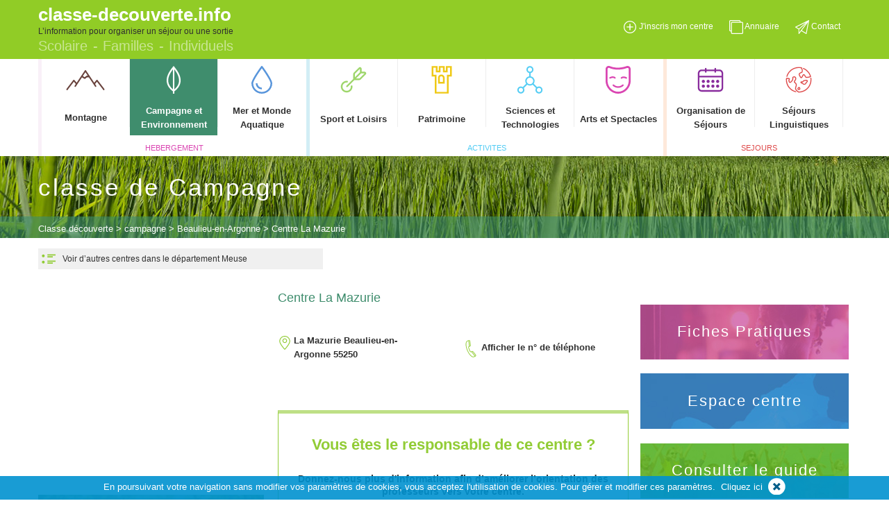

--- FILE ---
content_type: text/html; charset=UTF-8
request_url: https://www.classe-decouverte.info/etablissement/centre-la-mazurie-beaulieu-en-argonne/5266
body_size: 4243
content:
<!DOCTYPE html>
<html lang="fr">
  <head>
    <meta charset="utf-8">
    <meta http-equiv="X-UA-Compatible" content="IE=edge">
    <meta name="viewport" content="width=device-width, initial-scale=1">
    <title>Centre La Mazurie Campagne 55250 Beaulieu-en-Argonne Classes découverte </title>
    <meta name="description" content="Campagne 55250 Beaulieu-en-Argonne : Centre La Mazurie ; Retrouvez les centres de classes découvertes, voyages scolaires, séjours linguistiques, …" />





<link rel="stylesheet" href="/assets/css/top-edito-non-participant.min.css">
  </head>
  <body>
    <div  class="container-fluid" id="container-fluid">

      <!--  header container -->

<header>
  <div class="container"  id="header">
    <div class="row  top_line">
      <div class="col-xs-12 col-sm-6 col-md-7 ">
        <div class="container-logo">
          <a href="/" id="logo">classe-decouverte.info</a><br/>
          <span class="baseline">L’information pour organiser un séjour ou une sortie</span>
          <span class="baseline-3-mots"><br />Scolaire - Familles - Individuels</span>
        </div>
        <button type="button" class="navbar-toggle collapsed navbar-principale" data-toggle="collapse" data-target="#menu-principal-mobile" aria-expanded="false">
          <span class="sr-only">Toggle navigation</span>
          <span class="icon-bar"></span>
          <span class="icon-bar"></span>
          <span class="icon-bar"></span>
        </button>
        <div class="visible-xs">
          <div class="collapse navbar-collapse" id="menu-principal-mobile">
            <ul class="nav navbar-nav">
                <li class="titre-navbar-mobile --nav-hebergement">HEBERGEMENT</li>
                <li><a href="/classe-de-montagne">Montagne</a></li>
                <li><a href="/classe-de-campagne">Campagne et Environnement</a></li>
                <li><a href="/classe-de-mer">Mer et Monde Aquatique</a></li>
                <li class="titre-navbar-mobile --nav-activites">ACTIVITES</li>
                <li><a href="/classe-de-sport-et-loisirs">Sport et Loisirs</a></li>
                <li><a href="/classe-de-patrimoine">Patrimoine</a></li>
                <li><a href="/classe-de-sciences-et-technologie">Sciences et Technologies</a></li>
                <li><a href="/classe-d-arts-et-spectacles">Arts et Spectacles</a></li>
                <li class="titre-navbar-mobile --nav-sejours">SEJOURS</li>
                <li><a href="/classe-d-organisation-de-sejours">Organisation de Séjours</a></li>
                <li><a href="/sejours-linguistiques">Séjours Linguistiques</a></li>
            </ul>
          </div>
        </div>
      </div>
      <div class="col-xs-6 col-sm-6 col-md-5  top_line " id="header-right">
        <span>
          <a  href="/inscription">
          <svg class="icon" ><use xlink:href="#plus" /></svg>
          <span>J'inscris mon centre</span>
        </a>
        </span>
        <span>
            <a  href="/annuaire-des-classes-decouverte">
          <svg class="icon" ><use xlink:href="#annuaire" /></svg>
          <span>Annuaire</span>
        </a>
      </span>
        <span>
            <a class="contactez-nous"  href="#">
          <svg class="icon" id="face"><use xlink:href="#contact" /></svg>
          <span>Contact</span>
        </a>
        </span>
      </div>

    </div>
  </div>

<!-- <div class="clearfix visible-xs-block"></div> -->
  <!--  menu -->
    <nav id="menu">
      <div class="container container-submenu">
        <div class="col-md-4" id="hebergement_block">
        <ul class="col-md-4" id="hebergement_blc">
            <li class="col-md-1 col-xs-4 onglet" id="montagne_div">
              <a   href="/classe-de-montagne">
                <svg  class="icon"  ><use xlink:href="#montagne" /></svg>
                <span>Montagne</span>
              </a>
            </li>
              <li class="col-md-1 col-xs-4 onglet" id="campagne_div">
                  <a  href="/classe-de-campagne">
                  <svg   class="icon" ><use xlink:href="#campagne" /></svg>
                <span>Campagne et Environnement</span>
              </a>
            </li>
            <li class="col-md-1 onglet" id="mer_div">
                  <a  href="/classe-de-mer" >
                <svg class="icon"><use xlink:href="#mer" /></svg>
                <span>Mer et Monde Aquatique</span>
              </a>
            </li>
              <li class="col-md-12" id="hebergement_libelle">HEBERGEMENT </li>
          </ul>

          </div>
        <div class="col-md-5"  id="activite_block">
          <ul class="col-md-5" id="activite_blc">
              <li class="col-md-1 onglet" id="sportLoisir_div">
                <a  href="/classe-de-sport-et-loisirs">
                  <svg class="icon"><use xlink:href="#sportLoisir" /></svg>
                <span class="height_center">Sport et Loisirs</span>
              </a>
              </li>
              <li class="col-md-1 onglet" id="patrimoine_div">
                  <a  href="/classe-de-patrimoine">
                <svg class="icon"><use xlink:href="#patrimoine" /></svg>
                <span class="height_center">Patrimoine</span>
              </a>
              </li>

              <li class="col-md-1 onglet" id="scienceTechnologie_div">
                  <a  href="/classe-de-sciences-et-technologie">
                <svg class="icon"><use xlink:href="#scienceTechnologie" /></svg>
                <span>Sciences et Technologies</span>
              </a>
              </li>

              <li class="col-md-1 onglet" id="artSpectacle_div">
                  <a  href="/classe-d-arts-et-spectacles">
                <svg class="icon"><use xlink:href="#artSpectacle" /></svg>
                <span  class="height_center">Arts et Spectacles</span>
              </a>
              </li>
              <li class="col-md-12" id="activite_libelle">ACTIVITES </li>
          </ul>
        </div>
        <div class="col-md-3" id="sejour_block">
          <ul class="col-md-3" id="sejour_blc">
              <li class="col-md-1 onglet" id="organisationSejour_div">
                  <a  href="/classe-d-organisation-de-sejours">
                <svg class="icon"><use xlink:href="#organisationSejour" /></svg>
                <span>Organisation de Séjours</span>
              </a>
              </li>
              <li class="col-md-1 onglet" id="sejourLinguistique_div">
                  <a  href="/sejours-linguistiques">
                <svg class="icon"><use xlink:href="#sejourLinguistique" /></svg>
                <span>Séjours Linguistiques</span>
              </a>
              </li>
              <li class="col-md-12" id="sejour_libelle">SEJOURS </li>
          </ul>

      </div>
      </div>
    </nav>
    </header>
      <!--  <div class="clearfix visible-xs-block"></div> -->

      <div class="clearfix visible-xs-block"></div>
      <div class="container-fluid" id="bandeau-header">
        <div class="container">
          <strong id="titre-bandeau">
            classe de  Campagne         </strong>
         <span id="ariane" class="sejour"><a href="/">Classe découverte</a> > <a id="retourariane" href="#">campagne</a> > Beaulieu-en-Argonne > Centre La Mazurie</span>
        </div>
      </div>
<div class="container">
  <div>

    <a  id="retour-liste" href="#">
      <svg><use xlink:href="#retour-liste-picto" /></svg>
      <span class="center-vertical">RETOUR LISTE</span>
    </a>

    <a  id="retour-liste-g" href="/classe-de-campagne/meuse/55/dep">
      <svg><use xlink:href="#retour-liste-picto" /></svg>
      <span class="center-vertical">Voir d’autres centres dans le département Meuse</span>
    </a>

  </div>
      <div class="row" id="main-container-national">
       <div class="col-md-9" id="container-national">
      <div class="row col-md-12" id="block-main">
        <div  class="col-md-4 correction-largeur-edito-non-parti" id="block-left">
<!-- diapo -->

<!-- actu -->

<!-- end actu -->
           <div id="map">



           </div>
<!-- end map -->


<div id="decouvrir-region">


     <a class="text-center center-block"  href="/classe-de-patrimoine/meuse/ACAL/region"><span   class="center-vertical">Patrimoine et Culture</span></a>
     <a class="text-center center-block"  href="/classe-de-sciences-et-technologie/meuse/ACAL/region"> <span   class="center-vertical">Technologies et Siences</span></a>
     <a class="text-center center-block"  href="/classe-de-sport-et-loisirs/meuse/ACAL/region"> <span   class="center-vertical">Sports et  loisirs</span></a>
     <a  class="text-center center-block"  href="/classe-d-arts-et-spectacles"> <span   class="center-vertical">Arts et spectacles</span></a>

</div>

          </div>

         <div  class="col-md-8 correction-middle-edito-non-parti"  id="block-middle">
                       <div id="logo-denomination">


             <span id="denomination-fiche" class="text-center">Centre La Mazurie</span>

            </div>
            <div id="motcle">
                        </div>

             <div>

               <span id="adresse">
                  <svg><use xlink:href="#geo-picto" /></svg>
                 <span>La Mazurie  Beaulieu-en-Argonne 55250</span>
               </span>

               <div id="telephone" class="custom-telephone">
                  <span ><svg><use xlink:href="#tel-picto" /></svg></span>
                  <span id="afficher-tel"> <span id="libelle_tel">Afficher le n° de téléphone</span> <span id="numero_tel">MDMgMjkgNzAgNzIgODM=</span></span>
               </div>


             </div>

             <div id="responsable">
                <div id="btn-responsable">Vous êtes le responsable de ce centre ?</div>

                <div id ="donner-info"> Donnez-nous plus d'information afin d’améliorer l’orientation des professeurs vers votre centre. </div>
                 <a href="/completer-fiche/5266" class="center-block"><span class="center-vertical" >COMPLETEZ-VOTRE FICHE !</span></a>

             </div>



             <div id="block-edito">
                               </div>

        </div>
     </div>

       </div>
<!-- pub -->
       <div  class="col-md-3"  id="block-right" >
         <div id="pub">
           <div   id="pubCarousel" class="carousel slide" data-ride="carousel">
             <div class="espace-actualite carousel-inner" id="innerpub">
             </div>
           </div>
         </div>

         <div>
          <a class="left-btn" id="right-fiche-pratique" href="/fiches-pratique.html"><span   class="center-vertical"> Fiches Pratiques</span></a>
          <a class="left-btn" id="right-espace-centre" href="/extranet.php/actualites/login"><span   class="center-vertical"> Espace centre</span></a>
          <a class="left-btn" id="right-consulter-le-guide" href="https://www.classe-decouverte.info/guide/index.html" target="_blank"><span class="center-vertical"> Consulter le guide</span></a>
         </div>

       </div>



   </div>
  </div>
    <!-- footer -->

        <footer class="container-fluid" id="footer" >
  <div class="container">
    <div class="row">
      <div class="col-md-3 footer-block1">
        <a class="sous-titre"  href="/presentation.html">QUI SOMMES NOUS</a>
        <br />
        <span>
          Nous vous proposons une sélection de plus de 2500
          Centres d'hébergement pour vos classes de
          découverte et de 1800 établissements pour vos sorties
          culturelles qui ont spécialement développé des
          programmes pour les groupes scolaires.
        </span>
      </div>
      <div class="col-md-3 footer-block2">
         <span class="sous-titre">NOS SECTIONS</span>
         <p>
           <a  href="/classe-de-montagne">Montagne</a><br />
           <a  href="/classe-de-campagne">Campagne environnement</a><br />
           <a  href="/classe-de-mer">Mer et sport nautique</a><br />
           <a  href="/classe-de-sport-et-loisirs">Sport et Loisir</a><br />
           <a  href="/classe-de-patrimoine">Patrimoine</a>
         </p>
      </div>
      <div class="col-md-3 footer-block3">
        <span></span>
        <p><br />
          <a  href="/classe-de-sciences-et-technologie">Science et technologie</a><br />
          <a  href="/classe-d-arts-et-spectacles">Arts et spectacles</a><br />
          <a  href="/classe-d-organisation-de-sejours">Organisation de séjours</a> <br />
          <a  href="/sejours-linguistiques">Séjours linguistiques</a><br />

        </p>
      </div>
      <div class="col-md-3 footer-block4">
        <p>
          <a  href="/">Accueil</a><br />
          <a  href="/fiches-pratique.html">Fiches pratique</a><br />
          <a  href="/annuaire-des-classes-decouverte">plan de site</a><br />
          <a class="contactez-nous" href="#">Contact</a> <br />
          <span id="mentionlegale"  href="/mentions-legales.html">Mentions légales</span><br />
          <span id="partenaire"  href="/partenaire.html">partenaires</span>
        </p>
      </div>
    </div>
  </div>
</footer>
<div id="subfouter" class="container">
   <div class="col-md-6 text-left center-vertical"><span>COPYRIGHT ONPC 2026</span></div>
   <div class="col-md-6  text-right center-vertical">

     <a   href="" >
  <span>Retrouvez-nous sur </span>
   <svg><use xlink:href="#facebook" /></svg>

     </a>
   </div>
</div>
<!-- Global site tag (gtag.js) - Google Analytics -->
<script async src="https://www.googletagmanager.com/gtag/js?id=UA-61134019-1"></script>
<script>
  window.dataLayer = window.dataLayer || [];
  function gtag(){dataLayer.push(arguments);}
  gtag('js', new Date());

  gtag('config', 'UA-61134019-1');
</script>
      </div>



 <div id="map-svg"></div>
 <var id="curentElement">campagne</var>


      <script src="/assets/js/bottom-edito-non-participant.min.js"></script>
  


   <script type="text/javascript" src="https://maps.googleapis.com/maps/api/js?key=AIzaSyDLohnrsM0s4o6Jl3JSnwruY4s9-FXf8Mw&callback=initMap"></script>
  <script type="text/javascript">

  function GetLocation() {

    var address="La Mazurie  Beaulieu-en-Argonne 55250 ";

    var geocoder = new google.maps.Geocoder();

                //var address ="10 place de la Chapelle Carnac 56340 ";
                geocoder.geocode({ 'address': address }, function (results, status) {

                    if (status == google.maps.GeocoderStatus.OK) {

                         var lat ="49.031684"; //results[0].geometry.location.lat();
                         var lng ="5.067198"; //results[0].geometry.location.lng();


                          if(lat==""){
                            lat=results[0].geometry.location.lat();
                            lng=results[0].geometry.location.lng();
                            var xmlhttp = new XMLHttpRequest();   // new HttpRequest instance
                            xmlhttp.open("POST", "/gps?id=5266&lat="+lat+"&lng="+lng);
                            xmlhttp.setRequestHeader("Content-Type", "application/json");
                            //xmlhttp.send(JSON.stringify({id:"30"}));
                           xmlhttp.send();

                         }
                      //alert("Latitude: " + lat + "\nLongitude: " + lng); 
  //	FormFunction(lat,lng,'');
//4584

          var latLng = new google.maps.LatLng(lat,lng);
          var map = new google.maps.Map(document.getElementById('map'), {
            zoom: 15,
            center: latLng,
            mapTypeId: google.maps.MapTypeId.ROADMAP
          });
          var marker = new google.maps.Marker({
            position: latLng,
            title: '',
            map: map,
            icon:"/assets/images/geo-picto.png",
            //draggable: true
          });



                   } else{
                        //alert("Request failed.");
                    }

                });

            };

    function initialize() {
      GetLocation();
    }

  initialize();
  var p=document.getElementById('retour-liste');
  p.onclick = function() { window.history.go(-1);return false; };
</script>
 </body>

</html>


--- FILE ---
content_type: text/html; charset=UTF-8
request_url: https://www.classe-decouverte.info/pub/campagne
body_size: 256
content:

<div style="border:1px solid #990000;padding-left:20px;margin:0 0 10px 0;">

<h4>A PHP Error was encountered</h4>

<p>Severity: Notice</p>
<p>Message:  Undefined index: </p>
<p>Filename: controllers/Pub.php</p>
<p>Line Number: 82</p>


	<p>Backtrace:</p>
	
		
	
		
	
		
			<p style="margin-left:10px">
			File: /var/www/application/controllers/Pub.php<br />
			Line: 82<br />
			Function: _error_handler			</p>

		
	
		
	
		
	
		
			<p style="margin-left:10px">
			File: /var/www/html/index.php<br />
			Line: 289<br />
			Function: require_once			</p>

		
	

</div>[]

--- FILE ---
content_type: application/javascript
request_url: https://www.classe-decouverte.info/assets/js/xiti.js
body_size: 1575
content:
var xtdr=30;var xw=window;var xd=document;xtdmc=xw.xtdmc!=null?";domain="+xw.xtdmc:"";xtnv=xw.xtnv!=null?xw.xtnv:xd;xtsd=xw.xtsd!=null?xw.xtsd:"http://www";xtsite=xw.xtsite!=null?xw.xtsite:0;xtn2=xw.xtn2!=null?"&s2="+xw.xtn2:"";xtp=xw.xtpage!=null?xw.xtpage:"";xtrd=xtsite=="redirect"?true:false;xtdi=xw.xtdi!=null&&xw.xtdi!=""?"&di="+xw.xtdi:"";xtm=xw.xtparam!=null?xw.xtparam:"";xter=xw.xterr!=null&&xw.xterr!=""&&xtm.indexOf("&err",0)<0?"&err="+xw.xterr:"";
xtmc=xw.xtmc!=null&&xw.xtmc!=""&&xtm.indexOf("&mc",0)<0?"&mc="+xw.xtmc:"";xtac=xw.xtac!=null&&xw.xtac!=""&&xtm.indexOf("&ac",0)<0?"&ac="+xw.xtac:"";xtan=xw.xtan!=null&&xw.xtan!=""&&xtm.indexOf("&an",0)<0?"&an="+xw.xtan:"";xtnp=xw.xtnp!=null&&xw.xtnp!=""&&xtm.indexOf("&an",0)<0?"&np="+xw.xtnp:"";xtprm=xw.xtprm!=null&&xtm.indexOf("&x",0)<0?xw.xtprm:"";xtm+=xter+xtmc+xtac+xtan+xtnp+xtprm+xtdi;try{xt_rfr=top.document.referrer}catch(e){xt_rfr=xtnv.referrer}xts=screen;var xtxp=new Date;
xtxp.setTime(xtxp.getTime()+xtdr*1E3);var xtdate=new Date;var xtheureh=xtdate.getTime()/(1E3*3600);function Getxtorcookie(nom){var arg=nom+"=";var i=0;while(i<xd.cookie.length){var j=i+arg.length;if(xd.cookie.substring(i,j)==arg)return valeurxtorcook(j);i=xd.cookie.indexOf(" ",i)+1;if(i==0)break}return null}function valeurxtorcook(index){var fin=xd.cookie.indexOf(";",index);if(fin==-1)fin=xd.cookie.length;return unescape(xd.cookie.substring(index,fin))}
function recupxtor(param){var xturl=xtnv.location.search.toLowerCase().replace(/%3d/g,"=");xtpos=xturl.indexOf(param+"=");if(xtpos>0){chq=xturl.substring(1,xturl.length);mq=chq.substring(chq.indexOf(param+"="),chq.length);pos3=mq.indexOf("&");if(pos3==-1)pos3=mq.indexOf("%26");if(pos3==-1)pos3=mq.length;return mq.substring(mq.indexOf("=")+1,pos3)}else return null}
function xt_med(type,section,page,x1,x2,x3,x4,x5){xt_img=new Image;var xtdmed=new Date;xt_ajout=type=="F"?"":type=="M"?"&a="+x1+"&m1="+x2+"&m2="+x3+"&m3="+x4+"&m4="+x5:"&clic="+x1;Xt_im=xtsd+".xiti.com/hit.xiti?s="+xtsite+"&s2="+section;Xt_im+="&p="+page+xt_ajout+"&hl="+xtdmed.getHours()+"x"+xtdmed.getMinutes()+"x"+xtdmed.getSeconds();if(parseFloat(navigator.appVersion)>=4)Xt_im+="&r="+xts.width+"x"+xts.height+"x"+xts.pixelDepth+"x"+xts.colorDepth;xt_img.src=Xt_im;if(x2!=null&&x2!=undefined&&type==
"C")if(x3==""||x3==null)document.location=x2;else{xfen=window.open(x2,"xfen","");xfen.focus()}else return}
if(xtsite!=0||xtrd){xtourl_rf=recupxtor("xtref");if(!xtrd){var xtnav=navigator.appName+" "+navigator.appVersion;var xtIE=xtnav.indexOf("MSIE");if(xtIE>=0){xtvers=parseInt(xtnav.substr(xtIE+5));xtIE=true}else{xtvers=parseFloat(navigator.appVersion);xtIE=false}var xtnet=xtnav.indexOf("Netscape")>=0;var xtmac=xtnav.indexOf("Mac")>=0;var xtOP=navigator.userAgent.indexOf("Opera")>=0;if(xtIE&&xtvers>=5&&!xtmac&&!xtOP&&!xtrd){xd.body.addBehavior("#default#clientCaps");xtconn="&cn="+xd.body.connectionType;
xtconn+="&ul="+xd.body.UserLanguage;xd.body.addBehavior("#default#homePage");xthome=xd.body.isHomePage(location.href)?"&hm=1":"&hm=0";xtresr="&re="+xd.body.offsetWidth+"x"+xd.body.offsetHeight}else{xtconn="";xthome="";if(xtvers>=5)xtresr="&re="+xw.innerWidth+"x"+xw.innerHeight;else xtresr=""}if(xtnet&&xtvers>=4||xtOP)var xtlang="&lng="+navigator.language;else if(xtIE&&xtvers>=4&&!xtOP)var xtlang="&lng="+navigator.userLanguage;else xtlang="";Xt_r=xtourl_rf!=null?xtourl_rf.replace(/[<>]/g,""):Getxtorcookie("xtref");
if(Xt_r==null)Xt_r=xt_rfr.replace(/[<>]/g,"");Xt_param="s="+xtsite+xtn2+"&p="+xtp+"&hl="+xtdate.getHours()+"x"+xtdate.getMinutes()+"x"+xtdate.getSeconds();Xt_param+=xtm+xtconn+xthome+xtlang;Xt_i='<img width="1" height="1" src="'+xtsd+".xiti.com/hit.xiti?"+Xt_param;if(xtvers>=4)Xt_i+="&r="+xts.width+"x"+xts.height+"x"+xts.pixelDepth+"x"+xts.colorDepth;xd.write(Xt_i+xtresr+"&ref="+Xt_r.replace(/&/g,"$")+'" >')}else{if(xtourl_rf==null)xtref=xt_rfr.replace(/[<>]/g,"").replace(/&/g,"$");else xtref=xtourl_rf.replace(/[<>]/g,
"").replace(/&/g,"$");xd.cookie="xtref="+xtref+" ;expires="+xtxp.toGMTString()+" ;path=/;"+xtdmc;if(xw.xtloc!=null)xtnv.location=xw.xtloc}};